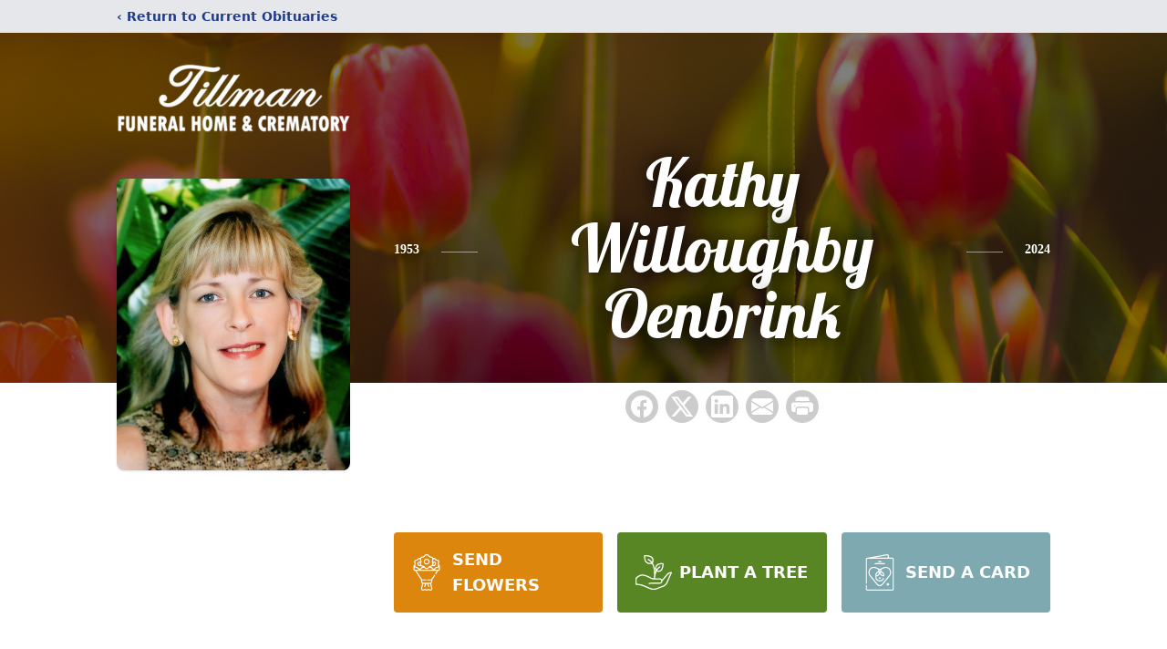

--- FILE ---
content_type: text/html; charset=utf-8
request_url: https://www.google.com/recaptcha/enterprise/anchor?ar=1&k=6LfFzO0kAAAAAG7CwJbc2qAKJJ07KyXk4UulePWz&co=aHR0cHM6Ly93d3cudGlsbG1hbmZ1bmVyYWxob21lLmNvbTo0NDM.&hl=en&type=image&v=PoyoqOPhxBO7pBk68S4YbpHZ&theme=light&size=invisible&badge=bottomright&anchor-ms=20000&execute-ms=30000&cb=14qqfjyip088
body_size: 48677
content:
<!DOCTYPE HTML><html dir="ltr" lang="en"><head><meta http-equiv="Content-Type" content="text/html; charset=UTF-8">
<meta http-equiv="X-UA-Compatible" content="IE=edge">
<title>reCAPTCHA</title>
<style type="text/css">
/* cyrillic-ext */
@font-face {
  font-family: 'Roboto';
  font-style: normal;
  font-weight: 400;
  font-stretch: 100%;
  src: url(//fonts.gstatic.com/s/roboto/v48/KFO7CnqEu92Fr1ME7kSn66aGLdTylUAMa3GUBHMdazTgWw.woff2) format('woff2');
  unicode-range: U+0460-052F, U+1C80-1C8A, U+20B4, U+2DE0-2DFF, U+A640-A69F, U+FE2E-FE2F;
}
/* cyrillic */
@font-face {
  font-family: 'Roboto';
  font-style: normal;
  font-weight: 400;
  font-stretch: 100%;
  src: url(//fonts.gstatic.com/s/roboto/v48/KFO7CnqEu92Fr1ME7kSn66aGLdTylUAMa3iUBHMdazTgWw.woff2) format('woff2');
  unicode-range: U+0301, U+0400-045F, U+0490-0491, U+04B0-04B1, U+2116;
}
/* greek-ext */
@font-face {
  font-family: 'Roboto';
  font-style: normal;
  font-weight: 400;
  font-stretch: 100%;
  src: url(//fonts.gstatic.com/s/roboto/v48/KFO7CnqEu92Fr1ME7kSn66aGLdTylUAMa3CUBHMdazTgWw.woff2) format('woff2');
  unicode-range: U+1F00-1FFF;
}
/* greek */
@font-face {
  font-family: 'Roboto';
  font-style: normal;
  font-weight: 400;
  font-stretch: 100%;
  src: url(//fonts.gstatic.com/s/roboto/v48/KFO7CnqEu92Fr1ME7kSn66aGLdTylUAMa3-UBHMdazTgWw.woff2) format('woff2');
  unicode-range: U+0370-0377, U+037A-037F, U+0384-038A, U+038C, U+038E-03A1, U+03A3-03FF;
}
/* math */
@font-face {
  font-family: 'Roboto';
  font-style: normal;
  font-weight: 400;
  font-stretch: 100%;
  src: url(//fonts.gstatic.com/s/roboto/v48/KFO7CnqEu92Fr1ME7kSn66aGLdTylUAMawCUBHMdazTgWw.woff2) format('woff2');
  unicode-range: U+0302-0303, U+0305, U+0307-0308, U+0310, U+0312, U+0315, U+031A, U+0326-0327, U+032C, U+032F-0330, U+0332-0333, U+0338, U+033A, U+0346, U+034D, U+0391-03A1, U+03A3-03A9, U+03B1-03C9, U+03D1, U+03D5-03D6, U+03F0-03F1, U+03F4-03F5, U+2016-2017, U+2034-2038, U+203C, U+2040, U+2043, U+2047, U+2050, U+2057, U+205F, U+2070-2071, U+2074-208E, U+2090-209C, U+20D0-20DC, U+20E1, U+20E5-20EF, U+2100-2112, U+2114-2115, U+2117-2121, U+2123-214F, U+2190, U+2192, U+2194-21AE, U+21B0-21E5, U+21F1-21F2, U+21F4-2211, U+2213-2214, U+2216-22FF, U+2308-230B, U+2310, U+2319, U+231C-2321, U+2336-237A, U+237C, U+2395, U+239B-23B7, U+23D0, U+23DC-23E1, U+2474-2475, U+25AF, U+25B3, U+25B7, U+25BD, U+25C1, U+25CA, U+25CC, U+25FB, U+266D-266F, U+27C0-27FF, U+2900-2AFF, U+2B0E-2B11, U+2B30-2B4C, U+2BFE, U+3030, U+FF5B, U+FF5D, U+1D400-1D7FF, U+1EE00-1EEFF;
}
/* symbols */
@font-face {
  font-family: 'Roboto';
  font-style: normal;
  font-weight: 400;
  font-stretch: 100%;
  src: url(//fonts.gstatic.com/s/roboto/v48/KFO7CnqEu92Fr1ME7kSn66aGLdTylUAMaxKUBHMdazTgWw.woff2) format('woff2');
  unicode-range: U+0001-000C, U+000E-001F, U+007F-009F, U+20DD-20E0, U+20E2-20E4, U+2150-218F, U+2190, U+2192, U+2194-2199, U+21AF, U+21E6-21F0, U+21F3, U+2218-2219, U+2299, U+22C4-22C6, U+2300-243F, U+2440-244A, U+2460-24FF, U+25A0-27BF, U+2800-28FF, U+2921-2922, U+2981, U+29BF, U+29EB, U+2B00-2BFF, U+4DC0-4DFF, U+FFF9-FFFB, U+10140-1018E, U+10190-1019C, U+101A0, U+101D0-101FD, U+102E0-102FB, U+10E60-10E7E, U+1D2C0-1D2D3, U+1D2E0-1D37F, U+1F000-1F0FF, U+1F100-1F1AD, U+1F1E6-1F1FF, U+1F30D-1F30F, U+1F315, U+1F31C, U+1F31E, U+1F320-1F32C, U+1F336, U+1F378, U+1F37D, U+1F382, U+1F393-1F39F, U+1F3A7-1F3A8, U+1F3AC-1F3AF, U+1F3C2, U+1F3C4-1F3C6, U+1F3CA-1F3CE, U+1F3D4-1F3E0, U+1F3ED, U+1F3F1-1F3F3, U+1F3F5-1F3F7, U+1F408, U+1F415, U+1F41F, U+1F426, U+1F43F, U+1F441-1F442, U+1F444, U+1F446-1F449, U+1F44C-1F44E, U+1F453, U+1F46A, U+1F47D, U+1F4A3, U+1F4B0, U+1F4B3, U+1F4B9, U+1F4BB, U+1F4BF, U+1F4C8-1F4CB, U+1F4D6, U+1F4DA, U+1F4DF, U+1F4E3-1F4E6, U+1F4EA-1F4ED, U+1F4F7, U+1F4F9-1F4FB, U+1F4FD-1F4FE, U+1F503, U+1F507-1F50B, U+1F50D, U+1F512-1F513, U+1F53E-1F54A, U+1F54F-1F5FA, U+1F610, U+1F650-1F67F, U+1F687, U+1F68D, U+1F691, U+1F694, U+1F698, U+1F6AD, U+1F6B2, U+1F6B9-1F6BA, U+1F6BC, U+1F6C6-1F6CF, U+1F6D3-1F6D7, U+1F6E0-1F6EA, U+1F6F0-1F6F3, U+1F6F7-1F6FC, U+1F700-1F7FF, U+1F800-1F80B, U+1F810-1F847, U+1F850-1F859, U+1F860-1F887, U+1F890-1F8AD, U+1F8B0-1F8BB, U+1F8C0-1F8C1, U+1F900-1F90B, U+1F93B, U+1F946, U+1F984, U+1F996, U+1F9E9, U+1FA00-1FA6F, U+1FA70-1FA7C, U+1FA80-1FA89, U+1FA8F-1FAC6, U+1FACE-1FADC, U+1FADF-1FAE9, U+1FAF0-1FAF8, U+1FB00-1FBFF;
}
/* vietnamese */
@font-face {
  font-family: 'Roboto';
  font-style: normal;
  font-weight: 400;
  font-stretch: 100%;
  src: url(//fonts.gstatic.com/s/roboto/v48/KFO7CnqEu92Fr1ME7kSn66aGLdTylUAMa3OUBHMdazTgWw.woff2) format('woff2');
  unicode-range: U+0102-0103, U+0110-0111, U+0128-0129, U+0168-0169, U+01A0-01A1, U+01AF-01B0, U+0300-0301, U+0303-0304, U+0308-0309, U+0323, U+0329, U+1EA0-1EF9, U+20AB;
}
/* latin-ext */
@font-face {
  font-family: 'Roboto';
  font-style: normal;
  font-weight: 400;
  font-stretch: 100%;
  src: url(//fonts.gstatic.com/s/roboto/v48/KFO7CnqEu92Fr1ME7kSn66aGLdTylUAMa3KUBHMdazTgWw.woff2) format('woff2');
  unicode-range: U+0100-02BA, U+02BD-02C5, U+02C7-02CC, U+02CE-02D7, U+02DD-02FF, U+0304, U+0308, U+0329, U+1D00-1DBF, U+1E00-1E9F, U+1EF2-1EFF, U+2020, U+20A0-20AB, U+20AD-20C0, U+2113, U+2C60-2C7F, U+A720-A7FF;
}
/* latin */
@font-face {
  font-family: 'Roboto';
  font-style: normal;
  font-weight: 400;
  font-stretch: 100%;
  src: url(//fonts.gstatic.com/s/roboto/v48/KFO7CnqEu92Fr1ME7kSn66aGLdTylUAMa3yUBHMdazQ.woff2) format('woff2');
  unicode-range: U+0000-00FF, U+0131, U+0152-0153, U+02BB-02BC, U+02C6, U+02DA, U+02DC, U+0304, U+0308, U+0329, U+2000-206F, U+20AC, U+2122, U+2191, U+2193, U+2212, U+2215, U+FEFF, U+FFFD;
}
/* cyrillic-ext */
@font-face {
  font-family: 'Roboto';
  font-style: normal;
  font-weight: 500;
  font-stretch: 100%;
  src: url(//fonts.gstatic.com/s/roboto/v48/KFO7CnqEu92Fr1ME7kSn66aGLdTylUAMa3GUBHMdazTgWw.woff2) format('woff2');
  unicode-range: U+0460-052F, U+1C80-1C8A, U+20B4, U+2DE0-2DFF, U+A640-A69F, U+FE2E-FE2F;
}
/* cyrillic */
@font-face {
  font-family: 'Roboto';
  font-style: normal;
  font-weight: 500;
  font-stretch: 100%;
  src: url(//fonts.gstatic.com/s/roboto/v48/KFO7CnqEu92Fr1ME7kSn66aGLdTylUAMa3iUBHMdazTgWw.woff2) format('woff2');
  unicode-range: U+0301, U+0400-045F, U+0490-0491, U+04B0-04B1, U+2116;
}
/* greek-ext */
@font-face {
  font-family: 'Roboto';
  font-style: normal;
  font-weight: 500;
  font-stretch: 100%;
  src: url(//fonts.gstatic.com/s/roboto/v48/KFO7CnqEu92Fr1ME7kSn66aGLdTylUAMa3CUBHMdazTgWw.woff2) format('woff2');
  unicode-range: U+1F00-1FFF;
}
/* greek */
@font-face {
  font-family: 'Roboto';
  font-style: normal;
  font-weight: 500;
  font-stretch: 100%;
  src: url(//fonts.gstatic.com/s/roboto/v48/KFO7CnqEu92Fr1ME7kSn66aGLdTylUAMa3-UBHMdazTgWw.woff2) format('woff2');
  unicode-range: U+0370-0377, U+037A-037F, U+0384-038A, U+038C, U+038E-03A1, U+03A3-03FF;
}
/* math */
@font-face {
  font-family: 'Roboto';
  font-style: normal;
  font-weight: 500;
  font-stretch: 100%;
  src: url(//fonts.gstatic.com/s/roboto/v48/KFO7CnqEu92Fr1ME7kSn66aGLdTylUAMawCUBHMdazTgWw.woff2) format('woff2');
  unicode-range: U+0302-0303, U+0305, U+0307-0308, U+0310, U+0312, U+0315, U+031A, U+0326-0327, U+032C, U+032F-0330, U+0332-0333, U+0338, U+033A, U+0346, U+034D, U+0391-03A1, U+03A3-03A9, U+03B1-03C9, U+03D1, U+03D5-03D6, U+03F0-03F1, U+03F4-03F5, U+2016-2017, U+2034-2038, U+203C, U+2040, U+2043, U+2047, U+2050, U+2057, U+205F, U+2070-2071, U+2074-208E, U+2090-209C, U+20D0-20DC, U+20E1, U+20E5-20EF, U+2100-2112, U+2114-2115, U+2117-2121, U+2123-214F, U+2190, U+2192, U+2194-21AE, U+21B0-21E5, U+21F1-21F2, U+21F4-2211, U+2213-2214, U+2216-22FF, U+2308-230B, U+2310, U+2319, U+231C-2321, U+2336-237A, U+237C, U+2395, U+239B-23B7, U+23D0, U+23DC-23E1, U+2474-2475, U+25AF, U+25B3, U+25B7, U+25BD, U+25C1, U+25CA, U+25CC, U+25FB, U+266D-266F, U+27C0-27FF, U+2900-2AFF, U+2B0E-2B11, U+2B30-2B4C, U+2BFE, U+3030, U+FF5B, U+FF5D, U+1D400-1D7FF, U+1EE00-1EEFF;
}
/* symbols */
@font-face {
  font-family: 'Roboto';
  font-style: normal;
  font-weight: 500;
  font-stretch: 100%;
  src: url(//fonts.gstatic.com/s/roboto/v48/KFO7CnqEu92Fr1ME7kSn66aGLdTylUAMaxKUBHMdazTgWw.woff2) format('woff2');
  unicode-range: U+0001-000C, U+000E-001F, U+007F-009F, U+20DD-20E0, U+20E2-20E4, U+2150-218F, U+2190, U+2192, U+2194-2199, U+21AF, U+21E6-21F0, U+21F3, U+2218-2219, U+2299, U+22C4-22C6, U+2300-243F, U+2440-244A, U+2460-24FF, U+25A0-27BF, U+2800-28FF, U+2921-2922, U+2981, U+29BF, U+29EB, U+2B00-2BFF, U+4DC0-4DFF, U+FFF9-FFFB, U+10140-1018E, U+10190-1019C, U+101A0, U+101D0-101FD, U+102E0-102FB, U+10E60-10E7E, U+1D2C0-1D2D3, U+1D2E0-1D37F, U+1F000-1F0FF, U+1F100-1F1AD, U+1F1E6-1F1FF, U+1F30D-1F30F, U+1F315, U+1F31C, U+1F31E, U+1F320-1F32C, U+1F336, U+1F378, U+1F37D, U+1F382, U+1F393-1F39F, U+1F3A7-1F3A8, U+1F3AC-1F3AF, U+1F3C2, U+1F3C4-1F3C6, U+1F3CA-1F3CE, U+1F3D4-1F3E0, U+1F3ED, U+1F3F1-1F3F3, U+1F3F5-1F3F7, U+1F408, U+1F415, U+1F41F, U+1F426, U+1F43F, U+1F441-1F442, U+1F444, U+1F446-1F449, U+1F44C-1F44E, U+1F453, U+1F46A, U+1F47D, U+1F4A3, U+1F4B0, U+1F4B3, U+1F4B9, U+1F4BB, U+1F4BF, U+1F4C8-1F4CB, U+1F4D6, U+1F4DA, U+1F4DF, U+1F4E3-1F4E6, U+1F4EA-1F4ED, U+1F4F7, U+1F4F9-1F4FB, U+1F4FD-1F4FE, U+1F503, U+1F507-1F50B, U+1F50D, U+1F512-1F513, U+1F53E-1F54A, U+1F54F-1F5FA, U+1F610, U+1F650-1F67F, U+1F687, U+1F68D, U+1F691, U+1F694, U+1F698, U+1F6AD, U+1F6B2, U+1F6B9-1F6BA, U+1F6BC, U+1F6C6-1F6CF, U+1F6D3-1F6D7, U+1F6E0-1F6EA, U+1F6F0-1F6F3, U+1F6F7-1F6FC, U+1F700-1F7FF, U+1F800-1F80B, U+1F810-1F847, U+1F850-1F859, U+1F860-1F887, U+1F890-1F8AD, U+1F8B0-1F8BB, U+1F8C0-1F8C1, U+1F900-1F90B, U+1F93B, U+1F946, U+1F984, U+1F996, U+1F9E9, U+1FA00-1FA6F, U+1FA70-1FA7C, U+1FA80-1FA89, U+1FA8F-1FAC6, U+1FACE-1FADC, U+1FADF-1FAE9, U+1FAF0-1FAF8, U+1FB00-1FBFF;
}
/* vietnamese */
@font-face {
  font-family: 'Roboto';
  font-style: normal;
  font-weight: 500;
  font-stretch: 100%;
  src: url(//fonts.gstatic.com/s/roboto/v48/KFO7CnqEu92Fr1ME7kSn66aGLdTylUAMa3OUBHMdazTgWw.woff2) format('woff2');
  unicode-range: U+0102-0103, U+0110-0111, U+0128-0129, U+0168-0169, U+01A0-01A1, U+01AF-01B0, U+0300-0301, U+0303-0304, U+0308-0309, U+0323, U+0329, U+1EA0-1EF9, U+20AB;
}
/* latin-ext */
@font-face {
  font-family: 'Roboto';
  font-style: normal;
  font-weight: 500;
  font-stretch: 100%;
  src: url(//fonts.gstatic.com/s/roboto/v48/KFO7CnqEu92Fr1ME7kSn66aGLdTylUAMa3KUBHMdazTgWw.woff2) format('woff2');
  unicode-range: U+0100-02BA, U+02BD-02C5, U+02C7-02CC, U+02CE-02D7, U+02DD-02FF, U+0304, U+0308, U+0329, U+1D00-1DBF, U+1E00-1E9F, U+1EF2-1EFF, U+2020, U+20A0-20AB, U+20AD-20C0, U+2113, U+2C60-2C7F, U+A720-A7FF;
}
/* latin */
@font-face {
  font-family: 'Roboto';
  font-style: normal;
  font-weight: 500;
  font-stretch: 100%;
  src: url(//fonts.gstatic.com/s/roboto/v48/KFO7CnqEu92Fr1ME7kSn66aGLdTylUAMa3yUBHMdazQ.woff2) format('woff2');
  unicode-range: U+0000-00FF, U+0131, U+0152-0153, U+02BB-02BC, U+02C6, U+02DA, U+02DC, U+0304, U+0308, U+0329, U+2000-206F, U+20AC, U+2122, U+2191, U+2193, U+2212, U+2215, U+FEFF, U+FFFD;
}
/* cyrillic-ext */
@font-face {
  font-family: 'Roboto';
  font-style: normal;
  font-weight: 900;
  font-stretch: 100%;
  src: url(//fonts.gstatic.com/s/roboto/v48/KFO7CnqEu92Fr1ME7kSn66aGLdTylUAMa3GUBHMdazTgWw.woff2) format('woff2');
  unicode-range: U+0460-052F, U+1C80-1C8A, U+20B4, U+2DE0-2DFF, U+A640-A69F, U+FE2E-FE2F;
}
/* cyrillic */
@font-face {
  font-family: 'Roboto';
  font-style: normal;
  font-weight: 900;
  font-stretch: 100%;
  src: url(//fonts.gstatic.com/s/roboto/v48/KFO7CnqEu92Fr1ME7kSn66aGLdTylUAMa3iUBHMdazTgWw.woff2) format('woff2');
  unicode-range: U+0301, U+0400-045F, U+0490-0491, U+04B0-04B1, U+2116;
}
/* greek-ext */
@font-face {
  font-family: 'Roboto';
  font-style: normal;
  font-weight: 900;
  font-stretch: 100%;
  src: url(//fonts.gstatic.com/s/roboto/v48/KFO7CnqEu92Fr1ME7kSn66aGLdTylUAMa3CUBHMdazTgWw.woff2) format('woff2');
  unicode-range: U+1F00-1FFF;
}
/* greek */
@font-face {
  font-family: 'Roboto';
  font-style: normal;
  font-weight: 900;
  font-stretch: 100%;
  src: url(//fonts.gstatic.com/s/roboto/v48/KFO7CnqEu92Fr1ME7kSn66aGLdTylUAMa3-UBHMdazTgWw.woff2) format('woff2');
  unicode-range: U+0370-0377, U+037A-037F, U+0384-038A, U+038C, U+038E-03A1, U+03A3-03FF;
}
/* math */
@font-face {
  font-family: 'Roboto';
  font-style: normal;
  font-weight: 900;
  font-stretch: 100%;
  src: url(//fonts.gstatic.com/s/roboto/v48/KFO7CnqEu92Fr1ME7kSn66aGLdTylUAMawCUBHMdazTgWw.woff2) format('woff2');
  unicode-range: U+0302-0303, U+0305, U+0307-0308, U+0310, U+0312, U+0315, U+031A, U+0326-0327, U+032C, U+032F-0330, U+0332-0333, U+0338, U+033A, U+0346, U+034D, U+0391-03A1, U+03A3-03A9, U+03B1-03C9, U+03D1, U+03D5-03D6, U+03F0-03F1, U+03F4-03F5, U+2016-2017, U+2034-2038, U+203C, U+2040, U+2043, U+2047, U+2050, U+2057, U+205F, U+2070-2071, U+2074-208E, U+2090-209C, U+20D0-20DC, U+20E1, U+20E5-20EF, U+2100-2112, U+2114-2115, U+2117-2121, U+2123-214F, U+2190, U+2192, U+2194-21AE, U+21B0-21E5, U+21F1-21F2, U+21F4-2211, U+2213-2214, U+2216-22FF, U+2308-230B, U+2310, U+2319, U+231C-2321, U+2336-237A, U+237C, U+2395, U+239B-23B7, U+23D0, U+23DC-23E1, U+2474-2475, U+25AF, U+25B3, U+25B7, U+25BD, U+25C1, U+25CA, U+25CC, U+25FB, U+266D-266F, U+27C0-27FF, U+2900-2AFF, U+2B0E-2B11, U+2B30-2B4C, U+2BFE, U+3030, U+FF5B, U+FF5D, U+1D400-1D7FF, U+1EE00-1EEFF;
}
/* symbols */
@font-face {
  font-family: 'Roboto';
  font-style: normal;
  font-weight: 900;
  font-stretch: 100%;
  src: url(//fonts.gstatic.com/s/roboto/v48/KFO7CnqEu92Fr1ME7kSn66aGLdTylUAMaxKUBHMdazTgWw.woff2) format('woff2');
  unicode-range: U+0001-000C, U+000E-001F, U+007F-009F, U+20DD-20E0, U+20E2-20E4, U+2150-218F, U+2190, U+2192, U+2194-2199, U+21AF, U+21E6-21F0, U+21F3, U+2218-2219, U+2299, U+22C4-22C6, U+2300-243F, U+2440-244A, U+2460-24FF, U+25A0-27BF, U+2800-28FF, U+2921-2922, U+2981, U+29BF, U+29EB, U+2B00-2BFF, U+4DC0-4DFF, U+FFF9-FFFB, U+10140-1018E, U+10190-1019C, U+101A0, U+101D0-101FD, U+102E0-102FB, U+10E60-10E7E, U+1D2C0-1D2D3, U+1D2E0-1D37F, U+1F000-1F0FF, U+1F100-1F1AD, U+1F1E6-1F1FF, U+1F30D-1F30F, U+1F315, U+1F31C, U+1F31E, U+1F320-1F32C, U+1F336, U+1F378, U+1F37D, U+1F382, U+1F393-1F39F, U+1F3A7-1F3A8, U+1F3AC-1F3AF, U+1F3C2, U+1F3C4-1F3C6, U+1F3CA-1F3CE, U+1F3D4-1F3E0, U+1F3ED, U+1F3F1-1F3F3, U+1F3F5-1F3F7, U+1F408, U+1F415, U+1F41F, U+1F426, U+1F43F, U+1F441-1F442, U+1F444, U+1F446-1F449, U+1F44C-1F44E, U+1F453, U+1F46A, U+1F47D, U+1F4A3, U+1F4B0, U+1F4B3, U+1F4B9, U+1F4BB, U+1F4BF, U+1F4C8-1F4CB, U+1F4D6, U+1F4DA, U+1F4DF, U+1F4E3-1F4E6, U+1F4EA-1F4ED, U+1F4F7, U+1F4F9-1F4FB, U+1F4FD-1F4FE, U+1F503, U+1F507-1F50B, U+1F50D, U+1F512-1F513, U+1F53E-1F54A, U+1F54F-1F5FA, U+1F610, U+1F650-1F67F, U+1F687, U+1F68D, U+1F691, U+1F694, U+1F698, U+1F6AD, U+1F6B2, U+1F6B9-1F6BA, U+1F6BC, U+1F6C6-1F6CF, U+1F6D3-1F6D7, U+1F6E0-1F6EA, U+1F6F0-1F6F3, U+1F6F7-1F6FC, U+1F700-1F7FF, U+1F800-1F80B, U+1F810-1F847, U+1F850-1F859, U+1F860-1F887, U+1F890-1F8AD, U+1F8B0-1F8BB, U+1F8C0-1F8C1, U+1F900-1F90B, U+1F93B, U+1F946, U+1F984, U+1F996, U+1F9E9, U+1FA00-1FA6F, U+1FA70-1FA7C, U+1FA80-1FA89, U+1FA8F-1FAC6, U+1FACE-1FADC, U+1FADF-1FAE9, U+1FAF0-1FAF8, U+1FB00-1FBFF;
}
/* vietnamese */
@font-face {
  font-family: 'Roboto';
  font-style: normal;
  font-weight: 900;
  font-stretch: 100%;
  src: url(//fonts.gstatic.com/s/roboto/v48/KFO7CnqEu92Fr1ME7kSn66aGLdTylUAMa3OUBHMdazTgWw.woff2) format('woff2');
  unicode-range: U+0102-0103, U+0110-0111, U+0128-0129, U+0168-0169, U+01A0-01A1, U+01AF-01B0, U+0300-0301, U+0303-0304, U+0308-0309, U+0323, U+0329, U+1EA0-1EF9, U+20AB;
}
/* latin-ext */
@font-face {
  font-family: 'Roboto';
  font-style: normal;
  font-weight: 900;
  font-stretch: 100%;
  src: url(//fonts.gstatic.com/s/roboto/v48/KFO7CnqEu92Fr1ME7kSn66aGLdTylUAMa3KUBHMdazTgWw.woff2) format('woff2');
  unicode-range: U+0100-02BA, U+02BD-02C5, U+02C7-02CC, U+02CE-02D7, U+02DD-02FF, U+0304, U+0308, U+0329, U+1D00-1DBF, U+1E00-1E9F, U+1EF2-1EFF, U+2020, U+20A0-20AB, U+20AD-20C0, U+2113, U+2C60-2C7F, U+A720-A7FF;
}
/* latin */
@font-face {
  font-family: 'Roboto';
  font-style: normal;
  font-weight: 900;
  font-stretch: 100%;
  src: url(//fonts.gstatic.com/s/roboto/v48/KFO7CnqEu92Fr1ME7kSn66aGLdTylUAMa3yUBHMdazQ.woff2) format('woff2');
  unicode-range: U+0000-00FF, U+0131, U+0152-0153, U+02BB-02BC, U+02C6, U+02DA, U+02DC, U+0304, U+0308, U+0329, U+2000-206F, U+20AC, U+2122, U+2191, U+2193, U+2212, U+2215, U+FEFF, U+FFFD;
}

</style>
<link rel="stylesheet" type="text/css" href="https://www.gstatic.com/recaptcha/releases/PoyoqOPhxBO7pBk68S4YbpHZ/styles__ltr.css">
<script nonce="6w0WbqHkbYg3XcWASVFlvQ" type="text/javascript">window['__recaptcha_api'] = 'https://www.google.com/recaptcha/enterprise/';</script>
<script type="text/javascript" src="https://www.gstatic.com/recaptcha/releases/PoyoqOPhxBO7pBk68S4YbpHZ/recaptcha__en.js" nonce="6w0WbqHkbYg3XcWASVFlvQ">
      
    </script></head>
<body><div id="rc-anchor-alert" class="rc-anchor-alert"></div>
<input type="hidden" id="recaptcha-token" value="[base64]">
<script type="text/javascript" nonce="6w0WbqHkbYg3XcWASVFlvQ">
      recaptcha.anchor.Main.init("[\x22ainput\x22,[\x22bgdata\x22,\x22\x22,\[base64]/[base64]/[base64]/[base64]/[base64]/[base64]/[base64]/[base64]/[base64]/[base64]\\u003d\x22,\[base64]\\u003d\x22,\[base64]/[base64]/CrXzDm8KAJXjChMK+wqE5wrLCkx/DjTs/[base64]/CcKdEQwyHcKdBlbCthbDkcOfcC8cXMKZAg82wpV7VD7DsnkoHEjCo8OCw7EMYXPCo17DlhDCvhkPw59jw6/DrMK0w5bCn8KHw4XDk3HCisKbBWvCicOVLMKSwo88S8OOXsOEw70aw5o7AzLDojHDp3wNVsKLKkjCvzjDoCsgayJYw5svw7BSwpM9w7XDiHrDlcKQw7oVOMKLFU3Cvjk/wpfCn8Oxdl15V8KnIcOISkTDpcKLDzYyw7UaDsK7WcKcDGIwHMOPw7PDoGEgwp0XwqzCkHfCkxXCliApZXTClsKSwr7Cs8OKTUTCmsO/dg83OFEew4/Cl8KCa8KyZD7CscO7RDREWSwiw6YSQcKJwp/ChcO/[base64]/[base64]/Cq8KBIBzCqcKQwqXCiHbDkibCgsOiwqt/w4vCnMOeKGHDvBTCv1DDk8OfwpvDvy/[base64]/DpmZKw7oWwoLDs0tEAFjDvFXCmMK5w7dpw5V7PcKfw67DoVHDlMO/[base64]/wpsmwqjDtMK1YcO8bcOTw6nCpsKlIm46wpHCksK2BcK3NMKBw6jCp8Osw7xDcXYwbsO6ewVQPgc0w6nCk8OoKxQ2FWRBccO+wpROw7A/w4Aowo58wrDCjUxpE8Oxw5leQ8OjwrLCmxUtwpjClH7Ci8KWNGbCmMO3Yw4yw5Zcw4J6w4ZkWMKgf8O4eXrCrsOjIcOOXjQoecOowqouw69bKsOpPXoyw4TDj2IqAcKFAlDChGbDnMOew5LCtSFrWsK3J8KmDgfDj8OgGQbCmcKYSmLCp8OOGiPDs8KRIx7CrAfDkg/Cpg/DsFvDhxcUwpDCjsOMYMK5wqYdwolswpnCo8OTBHVIchtXwoDDusKlw5YdwqrCmGHCnT0oA1jCn8KSXwbDm8ONJ0HDk8K1SVHDgjTCpMKVE3jDh1rDosK9wqUtUMOOIwx/w4Nww4jChcKpw7Q1WQ4awqLDkMKiCMKWwo/Dm8OMwrhhw6kdGyJrGi7DgcKiekbDgMKHwojCgH/[base64]/CqcK4w6Ykw5DCsMKtw5MvC8OKwobDo2IqfsKgb8OVRSdMw5l2EWLDgMOjTcOMw7s7V8KcBmrDgUjCrcKIwqTCt8KFwpF4DMKsccKlwq7DksKyw5Njw5HDhCbCtMKEwoMOTGFvGw9ZwqvCusOaN8OEBsOyGRzCun/CjcKqw7tWw4kKI8KvcDNqwrrCr8KzUV58WxvCjMKbGHHDol5sTMKjB8OcIlgGwpzDtMKcwpXDuAdfUcOYw7LDncKhwqUJwo9sw6Fow6LDhsOCXsK/CcORw5xLwos6LsOsdUYFwovCvT0FwqPCs2kZw6zDk2rDhQohw7jDv8Ouw55EOS/CpMOLwqACMcOkVcK/w5UiGsOHFGooczfDgcKoU8OTGMOmaFFRScK8FcOeH2JeHhXDrcO0w6JoecO9YAlLTk4lwr/[base64]/ClsOJw4bClVXDnsO5wpLCtcObSRMLw47CncKWwrjDo0xVw6B9XsKJw7hzH8OUwokvw6JYXE5dfEbDtRNZe3pfw6J6wrrCosKvworChVFPwohEwpMTJQ9zwqfDusOMc8OUccKzX8KuUXI2wpV2wpTDsHPDlXfCr0tjesOdwq0qOcOhwoEpwqjDk2jCu3o5wr/DgcKpw5PCgsOMLcOiwo3DkcKdwqlzfMKFLDluw5bCusOLwrPCh0gIGgoiHMKuekHCg8KXHB3DuMKcw5TDlMK6w6jCrMOzScOdw6TDkMOAd8K4RsKqw5AVNlPDvFBxScO7w7jCk8KIccO8d8OCw7swEEvCjzzDvBUfAhV7ZzxSPFxXwp4aw7gqwq7CisK+N8K/[base64]/CucO6wqDDgU52w5LCq3bCmxLCp8ODeSLDjGh5w6HCnwMdw4DDp8KKw5PDmDPCg8ONw6dbw57Dr0zCvsO/Az8hw73DrB7DuMK0WcKGeMOnETPCtxVFKMKXaMOJKBPCmsOuw7BoPFDDm2gFTcKRw4HDhMK5L8OafcOILsKtw7fCh2/DuVbDn8KEbsKrwqYnwofCmzJ2bArDgwzCphR/XEx5wo7DoHTCmsOIFyTCgMKdaMK0UsKCUzjCu8KOwqPCqsKzUjfDl3vDqjIEw6DCksKOw5LCqcKJwqFzYBnCvcKkwq8iHMOkw5rDp1HDjsOnwpDDj2d8Z8O8wol5LcKNwovCllRVCl3Dm2Mhw5/DvMKJw40neBnCiRNWwqfCoEsrDWzDlTZhbsOGwodlUsKEQw0uwojCsMKjwqDDhcK9w7TDs1HDpsOOwq3Dj3XDkMO5wrDCucK6w7YEJx/DgMKSw5HDhsOfLj8ZCUjDv8OGw4heW8O5YsOGw5pgVcKHw71OwrbCq8Kkw5HDrMK6wrnCsmLCiQ3DsUbDjsOWb8KMKsOGZ8Oxwq/DscOiAl/[base64]/[base64]/[base64]/[base64]/KMO/woLCqxojwqUiJ2fDkijCuVIGGsO/MzLDuRXDrUPDt8KPcsKWcWnDscOkWTkEUsKmdlLChMKYRsKgT8OIwrdKSivDksOHKsOcCsO8w67DrMKkwqDDmFXCp10AI8OFWUbDosKKwqEkwpXCqcOawoXDoBcdw6wewqXCtGrDjyNJOy9EU8O+w7rDlcObKcKoasOqYMORb3IBeEdaDcKFw7hjGT3DuMO/wqnCuXx5w4TCjVRuBMO/RQrDucKdw4HCusOMVhtFN8Kyc2fCnR0twobCscKNLsOKw6jDlVjCvDjDozTDsC7Cg8KhwqDCpMO/wp8mwo7CmRTDrMOiIARUw5ABwo/DusOxwqLCncO8wrJnwpfCr8KAKk/CpUDClE5dAsOzQMOcBGN9bT7DlUYKw4QywqzDh2UPwoEow6RlHU3Dv8KCwpzCncOse8O+QcOuTwLDpmrDgBTChcOUeyfClsK6IGwMwpvCkTfCpsKvwp7DkTTCgyM7wpxvRMOZd0w0woQKEz/CmcOlw49Nw5F1Uj7DqERIw44pwr7DhFDDuMKOw7pbMlrDg3zCosKoDsKZwqdTw6sGZMOmw6PCpw3DgD7DtMKMO8KeSm3DgxIpIcOiGA8cw7bCv8O+TgbDjsKfw5haQizCscK1wqTDhsO+w49JH1fDjA7Ch8KwHGFADMKCDsKZw4TDrMKcAlY/wqkXw5TDgsOvfcKyesKNwq48EivDvGAzT8Ojw5dIw4nCqcO3QMKWwp/Dq2ZjW3nDn8Ktw4nCnwXDt8OHPsOIN8ORbB3DiMOVw53DmcOowoDCs8KCcS7Csiluwp93SMKVacK5QS/CoHc9a0YiworCu3ExbhhfXsKvPsKDwqdnwoNtZsKnLRPDkADDhMK6UmvDsi9nFcKrwr/CqWrDmcO/w6JbdjbCpMOCwqTDuHkow5jCrQPDlsOuw5fDqy3CgX7CgcKhw7NvXMKQGsOrwr1DS0rDgmwOYcKvwoQpwrrClH3DmVvCvMOaw4bDsxfCmsKLwprCsMKWSnlXAMKcwpXCqMK3EGPDmH/CtsKUWiTCjMK/WsK7wojDpHnCl8OWw77CoDRSw68tw53CtsOGwp3CqjpVXzjDuFrDq8O4PMKuYykYI1c/csKtw5RlwpnCpCI8w6t4w4dVaXImw7wuIVjChSbCgENlwrdPw5bCnsKJQ8OhJRoSwpnCmcOqFV9xw70PwqtRaRHCrMO+w6U+HMKlwo/Dt2JFDsOLwq/CpkxSwrl1MsOBX3PCoXzCh8KQw4J2w5nCl8KJwqDClMKXdEjDrsKew6gZMMOBw4bDl2Yywo4XMAUPwrxEw6vDoMOydwcUw6NCw5jDicKSMMK6w7JRwpAqH8K5wowYwrfDtENCOBBHwrcZw7/[base64]/CrhVmwo/DisK9RDnDlCMbEsOawqHCq0/[base64]/CiTo9TmtIAg7Cm3Rdw4XDmn7CtB7DvMK8wo7DpGUcwr0Td8O9w6DCoMKvwqvDnRgQw694wozDncKmEjMcwqzDi8KpwojCtwTDkcODfjEjwqd1FVI3w5fDpktAw5Fkw40ieMKWaVYXw6ZNIcOaw60ZNMK5wp/DoMOBwqcww5DCg8OjRcKdw6zDl8OnEcO1TsK8w7QVwpvDhxgPPwrCikIJREfDnMOAwo/Ch8OYw53Dh8KewpzCvW09w7/[base64]/wo/Dv3vCncKZwpfCq2M6w65CwqXCtzjCtcKhwr1/S8O4wpvDnsOdbQ3Cpzlaw7DCkDBfecOqw4sWAmXDosKZVELClsO4EsKxO8OPBsKKHCnCusOtwqDDjMK/w5jCgXYdw4tmw5Zsw4UUS8OwwqIpJDvCu8OaYlDCrx0nIVg/VDnDncKww4PCgMOWwp7CgnTDtz5NMS/[base64]/Dsy8iw4fDl8KKfsKAwp7DhcKRwq7Ds8O2wrjDosKLwo7Cpy3DuFHCnsKpwodEWsOxwrkrN3DDjAkaHRjDusOHYsOKS8OIw4/DqDJHc8KMJHPDr8Ked8OWwoxVwqhSwqxjPsKLwop/ScOAFBtmwqtPw5XDpD7DiGM0cnHCmWPDoTh7w5YOw6PCq0QJw6nDv8Krw75/DQTCvWPDh8OIcHLDusK1w7dOasKfw4XDizYwwq4awrXDl8KWw7VfwpcWO0/Ck2x/wpN/wq/DtMKFBGHDmkgbIGXClMOuwpkfw6bCnBzDv8O6w7DCgsObEV0swqVzw5UkOcOCY8K+w5LCgsK7wqDCvMO8wqIabGDCkWVGDERYw6tUPcKdwr97wp9Tw4HDnMKBbsObKBXChV3DqkrDv8O/QW9Nw5vCrsOQRBvDrVkFw6vCi8Knw7/CtGYQwqEhC2/CosK7wrF2wolJwq4IwoTCuDPDgcO1dhfDn24XJx7DkcOdw5vCrcK0S1NQw7TDrMKiwr1Fw4M/w45bHBPDoUXDlMKgwrnDlMKCw5wyw7jCkWfDvRdZw5XCmcKFE29tw5taw4bCuHtPWMOnV8OrfcKST8OiwpXDsXjCrcOLw5/DqHMwK8K7KMOZJ23DmC0vZsKeesKWwpfDrXgtdiHClMKzwoPClsOxwqRNAiTClVbDnEc3YlBlwp9+IMOfw5PDtcKnwq7ClMOiw6HClMKKaMKgwrdNccKoZkZDenHCoMONwocbwocHwpwwYMOywpfDng9bwpMVZXtcwoZkwpF1KsKKRsO7w4XCq8Ojw71Yw5rCmMOCwq/DvsOBSmrDlyvDgzo8WA16NWfCusO6RcKBcMKqM8OiPcOFO8O1N8Odw6jDmQ0FFsKAdjwHw6vCuxLCjMOowqrCshTDjS4Nw4cSwrfCvHgkwp/Cg8K4wqzDnmrDl3TDux7Cuk09w7XDgxchbsO0BBHDoMO3X8OYw7nCjBwud8KaIGjDvGzDpSkYw483w6zCiiXDn3XDnFTCmEpSTMOyMcKzIMOjBiLDj8Oxwq91w6TDkMKNwr/CjcKtwqXDhsOkw6vCo8K1w7pOMlRvFXvDv8KtSW16wrwuw6tywp3CgjHCg8OjI3vCtDzCm3XCvmFjdAnCiw5dWG8Aw58Hw5cnZw/Dg8Ozw7rDmsOoEDdYw4haHMKAw7cRw514aMK7wpzCqh04w6Vrwo/DuiRHw4Fxwq/DjT/[base64]/CszzCkMOVScKzw4kpwohlwps/wprCqRXCmRtWaxt2aiPChxrDnELDujNiNMKUwqNqw6TDkm/CqsKXwrzDiMOqY1bCusKmwrwnwonChMKjwqsuZsKUQsO+wp3Cv8O0wrFaw5UZPsKDwqDCg8KCO8Kbw65vPcK+wpVrQDjDtCnDiMOJd8OUUcOxwrHDsjgnW8K2e8O2wroxw6BkwrZ/[base64]/CqibCn8Kzw7szw70YwpgEJcO9wqECw7glwqPDsjpBYcKNw50Cw4sIwqbCs2gcPyHChsOpVzI3w6rChcO+wr7CvmDDgMKlMmMjPmwtwqIqwqXDpBTCmUBjwrxkYXzCnsKaSMOrc8O4wp/DqMKMwpjDggLDgXkcw7jDmMKPwoBYfcK+bEnCtsOIdF3DuTlgw598wocCFybCgHFEw4TCvsOqwqA7w50/[base64]/[base64]/CjMOSU8OuBDLDj8KNZ8O2w7N0wp/[base64]/[base64]/eMOKwqAMwoMeU8KEw44fYhdkHMKfLsKNw7XCscOpM8OCY2HDnFZlMws3c1Zfwo7CqcOAMcKNFsO0w5/Diw/Cs23CjCZBwrhJw4rDomYnZA4/[base64]/w7XDrcKqwqnCmMKWKHvCiUAdwpFqw53CncKoUxXCrQlXwq81w6bDu8OGw7DCg0FkwoHCiwYLwphcMQDDgMKBw6vCq8O+LiUUXlBQw7XCmsOiIwfCoTxdw7HDun1DwqrCqcOJZ1DCniDCrH/[base64]/w7pjw4rDvwlnw5g8W04iUcK+wqYvN8KMZlZHwr3DscKawq0MwrAqw40sX8Ojw5nCl8OcHsOweD5ZwpjCvcOVw7PDgV7DjD7Do8OZV8OdN25bw4fCh8KSwqshGmcpwq/DpVLDtMOkfsKJwpxjWDrDrzrCjEJDwrZNGAlEw6VVw4PDhMKaGE/CllrCusKdYxjCnn3CvsOKwptCwqLDrcOCEGTDm2s2OyTDqMO/wpTDocORwr4HV8OnVsKUwopjJhxrYsOTwoQYwoVIC3JnJh4/VcOAw78gLQEgXFTCjMOGJsK/wo3DvmvCvcKdaAPDrhvCikwEQMK0wrhQw6/CrcKiw58rw6hIwrdtUXViCF8JbwrCqMKgecKKfS0jUsO9wq0jHMKtwoRjccKyKgpzwqYSI8O8wo/Cm8ORQyh4wpVWw7LCgBbDt8KXw4x4Hw/Cu8Kzw5zCsCxvPMKqwp3DjFfDg8Klw78cw6JrfkjDv8Kzw7/[base64]/ClhMRf8Orw6IfwofCjhLCv8ObFcK7MsKSLQHDsQHCgMO1w7DCnj43bMKPw6nCicKlNy7DlMK4woobwqDChcOsHsKWwrvCmMKhwobCisO1w7LCjcO/WcKLw7nDjW5GBBfDpsOjw6DDqMOxKR0kFcKHR1hfwpU9w7nDmsO0wqfCtX3CiWchw6MkBsK6JcOGXsKkw50iw4zCojwWwrwfw6jCpsK/wrkrw7Jmw7XDvcKpaWsrwo5qb8KwesKtJ8OdYDnCjgQ9TcKkwqDCuMOiwrUSwpItwpZcwqZWwpAhZnHDqAAHTD/Cm8Kjw64uHcOPwr8Ow43CpyvCpwl5w6fCrMOEwpN7w40EAsOLwohHJVZRCcKDDQrCtzLDpsOyw41swqc3wq3Cnw/DoTcEahMXTMOAwr7CncOCwqgeSElQw4YeKQ3Dm1YpdX46w4ZCw4t/A8KpI8KMFkLCqMKmR8OgLsKTWFTDqV0yMzUpwpELwrUTHXI7fX85w7rCksO5OsOLw5fDosO+XMKJwoTCuRwASMKiwpUswo1DdVfDvWfCjMKXwoTDnsOxwpXDuW8Pw57DpW4qw5UZbThwRMKQXcKyFsORwoTCqsKtwrfCrsKxIUtqw7tICcOhwrDCunckcMOYW8O/AsO3wqrCksKuw5XDmHooY8OpNcK5YDsCwr3CocOLdsK+TMKIS1Mww5bCtAYJLikLwpbCkk/DoMOqw4TChkDDp8OqegvCqMK5T8OgwqfDpgtTUcKNcMOHdMKUScO9w7TCuwzCocKwOCYGw75NLcO2OUsdPMKTJcOVw5DDh8KJwpLCrsOENsODRk1FwrvCvMKrw50/wpHDpXLDkcO8w4DCiArCtVDDgQ8Pw53DoBBHw5fChDrDoEJGwoLDu2/Dh8O2VWbCgMO6w7RFe8KxClY0A8K+w6Vjw4/DpMKSw7/CjR0rcMO5wpLDp8Kdwrh3wph/W8K5UWPDunDDsMOYwpLCosKYw5NHwrbDji7Cux/CpMKLw7JFWkVodEXCiF7CminCqMK4w4bDucOIG8OGRMOjwowEXsKtw5dOwpV6wp5IwpR0eMOmw4jDkGLCksKtbDQpG8KXwqDDggFrwp5wa8KFM8OpXw7DgiZqChDCvHBBwpJGcMKwD8ORw4fDt3XDhiPDu8KjUsOUwq/[base64]/G8Onw5pUK8OCw6YBwrrCncOcC8KRw5Uqw4gxZcKcXkjCrMOswqVIw5LCuMKWw5XDg8OpPSrDmsKFHRDCuHbCj3bCjMKFw5s3ecOJdF5PJyddJEMRw5zCumskwrzDqW7DocONw5w+w67CpC0iPxjCu1orMxDDjj4KwokkGxXCqMOYwrLCtTFlwrBkw7zChcKPwoPCrk/Cq8O2wr5Fwp7DvMO/[base64]/[base64]/ClHDDo3jDulDDkWXDomvDu8Kfw4oAc8KuIWLCshPDosORQ8KID2XDk0XDvXPDnxHDncK9HQI2wpRbw7/CvsK/w6rDmD7CocK/w6/CpcOGVRHCvxTDkcOlD8K6UcOwBcO0esKWwrHDv8OTwokYehzCnH7DvsOETMKCwoPCucOSH3h9UcO4wrpcWCs/wqhvLhHCgMOBH8KfwpwlasKtw4x1w5LDtMK2wrjDlcKCwqbDrsKicm7CnSYJwojDhDTCt1vCvsOhD8KVw65jKMOyw4FpQ8O8w4lzZ0gNw5cUwr7CjMKjwrfDjMObWAt+e8OHwpnCl2nCvcOZXcKWwpDDr8OAw77CtRDDnsOMwpRhDcOcAEIjZMO/CnXDskcefcOdNsK/wp55JsOcwqnClRkLKHNYw6YNwpfCjsO1wr/Cg8OgaxBIScK9w7EWwp3ClHc+csOHwrzCi8O7OR9QEMOgw6p5woDCtsK9DkTCqWDCvsK+wqtSw5DDnsODfMK8OifDnsOuClDCl8KLwpnCg8KhwoxCw6PDgcKMYMK9asKiMl/CnMOOKcKDwpwSJQlmw5/[base64]/[base64]/DlcKowpjDsV9IwoQ5w4U2w51UUCTDuSM/C8KMwqjCmz7DtRc+Fw3DuMKkD8Kfw47CnlPCkEZrw6Qxw7nCjhPDsg/[base64]/wqPDucK6w4jCnG3DtsK9wp4Cw6c9VDw8w70mJmwZdsKxwoTChwjCpsOtX8Oswo5Xw7fDugR/[base64]/DrSbCtX/DukAGwqXDhcONQsO1w7fDn8OwwrTDvEouwoTCsXPDsnPCsiFHwocQw4jDmsKAwqrDpcODP8K7w7rChsK6w6HCvl4lcCnCg8KpcsOnwrliUkhvw59NKXLDn8OKw5TDmsOTc3jDhSTDkEDCt8O+wrwoYC7DkMOpw7FZw5PDoWsKCsKDw4U6IR/[base64]/[base64]/[base64]/CqMOvw4dzw7vCt0dCJMK+f8KWwptxAVrCrRcHw50vFMOBwoh7IlHDlsO/wpcPXVAKw6jCuWwXLlopwrV/SsKvfsKPaXh7G8O5GRPCn3XCj2J3GiBnfcO0w5DCk1pAw4YuX3EGwqMhbGDCow3CqsO4a1xpb8OPGsKdwoA8wqrCm8KtXnUjw6jCg1V8wq0IJsOHVA4+LCYERcKzw6fDvMKkwrTClMO0wpRowrhyFz7DusK8NhfCnWAcwrR9UMOewq/[base64]/w7lUbSDDixV8B2J6woDCpcKew7RNbMKhMWlkfh82Q8OKVC8QPMKrC8KyIiQFHsKLw43CqsOCwoXCnMOWVhXDrcO5wrvCmDU4w5FYwp/ClBHDmifDrsO0w4PCtngOXm5IwrhUIwrDu1HCmmVCP1RhNsKzL8K+w5LCuz4gEwDDhsKhw6zDigDDgsK1w7rDlBRkw4BqesOoLlwMZMOfLcOlw4vCqVLCi1omdHLChcKYMl11bwJ8w4nDjsOvEMOuw4Bbw7EDFC5ibsKiG8Oyw47DhsOaNcKLwqhJwrXDtQbCvsO/w43DsVAew6obw77Ds8KfK3c+AsODJ8KCL8ORwolaw5kEARzDs0sNUcKtwrkRwpDCtyvCpDzDvBnCvsKLwqTCkMOiVzQ5a8KTw5/DksOsw5/CicOBAkXCoH3DscOxVMKDw75vwo7CrsOdwpxww5JWPREFw7LCjsO+A8OSw49kwo/Dl2XCqz3Co8O7w4HDpcONJMKHwr0ww6nDq8O+wohow4XDpjPDqU/Dh0QtwofCsUHCsz5hdsKsX8O6w55LwonDmcOgVsKFBkVra8Ovw73DvcOmw5DDssKsw5/Ci8OxIsKdSibClRTDisO9wqrCgMO7w43CqcKtJsOWw7gEY09uLUXDiMO5MMOPwqtqw44Kw7rCg8K9w6kPw7nDnMKaVsKZw6dvw6hiGsO+VT7ClH/CgFpGw6TCu8KKSCXCjEgUAHPCl8K6Z8OOwot0w4rDpsOvBjpNL8OpNFBEZMOJeVvDughDw4/Cq2lGwrjCuhLCsSI5woYcwrbDhcOCwqXCrCEYLsOQf8KdUQl4cmbDhk/CqsOwwqjDhAw2w5nDhcK/[base64]/w7oAw5jCuMKNWlwjGMKmw61Pw6/[base64]/wrDDoMKIw4rDvMO7w5NCLyDDp2Msw5grH8Ojwp9kfMO6ZAN2wrgowp96wpfDmHjDhxPDn1/DpjYsXAZ7KsK1ek/CrMOkwrxlE8O7GsOkw7bCuUjCvcOWecOfw5wZwpgTESsbw4ptwoE1OcORQsOJVWxLwoTDo8OawqjCtsOWS8OUw6PDl8KgYMKYB1PDkgLDkDHCoUTDnsOkwqDDiMOZw6/CtRtbGSIPI8Klw7DColZNwrFUOCzDujTCpMOlw7LCjkHDnVbDrcOVwqPDtsKZwozClwccCcK4FsK2GWjDtwTDuXrClsO7W3DCkR1OwoR5w47CucKtJFxEwq5hw6rDhXjDlG/CpwnDrsK1BBjCpm4oPHwqw698w4fCgsOxTiFYw50zRFUhf2URESPDp8KnwrPDrn3DqUlqEhBDwpvDjGvDqV3CmcK6BELDqcKqYgLCu8KbNTg4DylUG3diZ2nDvjZRwpxBwq1UH8OsQ8KGwrfDsBZ8HsObQ3zCkMKkwo3CqMOqwqzDnsOpw7/[base64]/[base64]/DqcKmw5UPwqbCgcKjdMObw58ZHMKfAsOtw5tPw4ZAw43CvsOvwoEPw5TCqcKLwoHDsMKfF8OBw5kSQ3NrSMKBZn3CuW7CnwPDiMKYVXQ3wqlfw5UQw7/CoTFEw6fCnMKfwrNnNsOtwrDDjhQPw4dhVHLCnTkHw7dgLTANcSrDuDBlPXJKw45rwrVIw7zCqMOLw7bDuzvDkzt3w4nCg2pVcDrCuMOUMzILw65dUgvDocKkw5fCvTjDjcKcwpFvw7zDscOnEsKRw5orw5bDrsOzTMKqKsObw4TCtD/[base64]/DgMOYSDnDhMOuwoUdw5VQTsKhfD1ia8OpHn9fwrV6wqYKw4zDhcO0wrAGGwV0wpZQNMOCwp/Cs29CVgNow4g3CFLCmMKLwoViwogRwonDm8Kew5U2w5BtwpDDrsKcw5XCqUnDs8KJXQNLJHBBwoYDwrpFe8Ojw53DiUcsPA3DhMKtwp1Dw7YIUcKqw7tBVlzCvQl6wq0swqDCnADDvgcHw5/DvHfDjWLCv8OSw6l9MT0zwq5GFcKIIsOawqnCmR3CpVPCsBnDqMOew6/[base64]/R8Kbw404wpYOR8Olw7gCw65wecOvw40PwqNYCsKBwotpw57DvgTDs1jCnsKDw6waw6rDsyLCiWdKUMOpw6liwqbDs8K8w77CmTjDhsKUw6B6GBHCtsOvw4HCq2/DusOrwqvCmD/CjcK8dMOjYG84AwPDoBnCqsK7L8KAPsKHe0FzEDliw5kYw6DCqMKJKcOUDcKAw5ZgXyIpwrpcNGHDjxRaNGPCpiTCr8O9wpvDs8O9w5xSK0DDlMKPw6jDj0IIwqQLF8KDw7rCiiTCiTt9P8O3w5AaFmYBFsOwCsK7DjfDmw7DmCU6w4/Cp2F+w5TDpCxbw7PDsT4UfQkxPVzCjcKrDBZue8KEYhITwopKJCsnQA5kEWYhw5/[base64]/MMKFNsODwq0nUMKVwqYcwpUHXsODw5YnAj7Dk8ORwqE/w5w9HcKjIsOXwofCh8OXWw9fSjjCqyDCmSrDtMKXBsO5wpzCk8OjHCovTBbCjSY+EmglCsODw4xywptkeEsYZcOKwr84BMKgwrdYHcOUwoVjwqrClBvCnll1N8KDw5HCjsOhw6PCusOSwr/DvMOHw4fCu8K6wpVtw5g9U8OGcMKXwpMaw7rDr15PA35PMsObMDlQQcKuMBjDhxNPdFsVwq3Cn8Ouw77Ck8K5QsOyYMKeVW1Fwo9Ww7TCmxYSMcKKT33DoG/[base64]/[base64]/CpiLDscKxdsKoD3d1YkRrOXPCqMKjw4g2w69eMw9pw5fCusKJw4TDg8Opw5vCgA17PcOpHR/DmARpw4PCncONYsOvwrfDgSTDucKJwoxaP8Kiw63DjcK9fmI4OsKEw5nCkFIqQVxHw7zDgsKWw408WRHDq8Kzw7vDgMKKwqrDlDUJw51ew5zDpQnDmsO8al9hBFFGw4AAcsOsw51acS/Dj8KCwobCjVgLBMK/PsKkw7o7w5ZMKcKLC2rDgCkpU8Olw7h8w4okbH1ewp0yc3HCpCrDhcKywodUNMKNQkTCtcOCwp3CrhzCjsOxw4XChcKrRcOnOn/CqsKjw5jCpxgJOFjDvmDDgGfDvMKhKmp2XMKkFMO8HksMHho7w6wfTzXCpzNZC1dZIsO2fy3CjsKEwr3DiDNdIMONU2DCgTrDn8KtDUZcw5pBJ2fDsVQTw7DCljTCkcKJfQ/DusOcw6ISWsO/GcOSXmLCkh8BwpnDmDfCvcKnw6/[base64]/CvEFSW8KAwoZZFcOBIR1Ww4vDp8KgCQFIdcOSNcKAwoLDtzrCiQc3M19hwrvCtW/Do3bCmFgqNjVAwrbDp0vCsMKDw5gsw5V8A2J1w7UnAGNwE8Ocw5Ihw64Mw4FZwpjDhMK0w5XDgjTDlQ/DmcKsS29wEXzCucOewo/CulPDmwdSfw7Ds8OLWMO+w4JEQ8Kcw5PDkcK4IsKbesOBwpYCwphew6RCwqvDonjCtndJV8KXw4VQw4o7EkltwqYqw7XDvMKMw63Cg2lFYcKCw5zCgW5QwpLDhMO0W8KPR3rCunPDgSXCrsKrZk/[base64]/[base64]/[base64]/dBHDrcO5fxlPe8K1wrc6DU/CqcOAwqLCqhRFw7dvPUYTwpohw7LCv8KGwo0rwqLCusOEwpNHwp86w5dhI3fDqxZDJR9bwpB/[base64]/DliVPw6PCiTfDk21/wqpVeDANwr80w7snaAzCs3c4ZsO1w6knwonCvMKWGMO0TMKlw6TDrsKbAFBywrvDlcKQw6www6/CjyzDnMOFw49Uw492w7PDr8KIw6ooSjfCngodw7szwqHDv8O1wq00BypBw44zwq/DlxjCgsK/[base64]/fcOBDMOqw4ZWK8KbacKvwqEjwqjDhCMjwo4fO8KHwq7DscO2GMOEWcOqOQnCuMKkGMOgw4VRwohhB0JCbsKKwojDuVXCr1LCjFHDksOFw7RBwqRswp7DtiJ1DG5Gw7hSVynCrAA8fwTChEnClWRXDxkLBHLCmsO4O8OKW8Okw5nCkR/DhsKGLsOhw6JLJcONQFLDo8KjOn9DKMO/FVXDiMO/[base64]/[base64]/DtyzDgQTCo8K2NHtMw7zCvsOkw5zCh0HCl8K/S8OEw78cwr8efmZzRsKaw4fDt8OVwqzCqMKCOMO5bjPCsTIDwr/DsMOKHsKuw5VGwr1aIMOjw7l6YSfCv8Kvw7JRFMOECD7DssKMZyYFKEhCSDvDp0lObRrDs8KgInZZW8KcbMO9w7bCiXzDlMOpwrQpw77Cq0/CkMKFKjPClcOMHMOKU1XDrEHDsWNKwopOw6xiwr3ClUbDksKGfljCtcOqEm/DnzbDn2kkw5HDnicZwp0jw43Cj14kwrYDb8KnKsK0woHDnhUow7PCj8OndMKlwqwsw5FlwpnChjolBX/CgTDCiMO8w67Co2bDik1rYho7S8K3wrBtwobDh8KBwo7DpBPChwYXwohdRsKUwoPDrcKRwpzCsBE8woBxG8KQwrTCocOGeGcnwoEsNcO0a8K4w7F6RD/DnUsUw77Cl8KgX3kKbE3CrcKTT8O3wqjDisKfE8KBw5tuE8ORZTrDl2vDsMOEbMK5woDCscKowrw1SitXwrtgNxLCkcOGwrhrfiLDjB/[base64]/Dk8Ozw4c1w5LDnSpqw6/CpMKFTsOzHm0delIlw5zCqg7DkF09VgzDl8OTTsKNwqMdwpxANcK1w6XDogDDv0xLw54LL8OSA8KQwp/Ch1Zpw7peaSDDt8KWw5jDoxzDvsK4wq57w4cyMwzCgUMpLlvCtl/Do8KJAsOfK8K9wrHCp8OkwoMnGcOqwqd/emDDt8KiAy3CrAlLL1zDrsO+w5LDp8O1wqUhwrvCksOWwqJ8w5NQw6oUw5PCnwpww4gowrkew6ksQcK2R8KPa8Kew409HMKVwqR6SsOuw7wUwohPwr83w6HCusOga8O6w6DCpysTw6RSw6YEWCJrw77Cm8KUwpnDoj/CpcONIMKVw7kwdMOvwpRBAFLCssOvw5vCvzjCkcOBA8KSw5LCvGPCn8K9w78qwpnDlmIkbhtWUcOEwrtGwrzCoMK5K8OzwqTChMOgwqDCpsOhdiI4NMOPEcKCLVtZDm/DsSt8wr9KCm7ChcO7DsO6UcKtwoEqwojDohZVw5fCqMK+RsO/dxvDjMKjw6JwWVLDj8K0f24iw7QDdsOPw7IEw47CmB/ClgnCgR/DtsOpI8KYwprDrj3Dm8OVwrzDkwhaN8KeFsKGw4fDm1DDtMKlZcOHw7rCjsK7AX5fwpzCkSjDmTzDi0d/[base64]/[base64]/Cpj1kXMKefDLCl8ObOT7Dm8KOOcKNw50Pwr7DgDbCgUnCpyDDkSPCkWvCocKQEiNRw4t0w7dbCsKmMcORIj93ZxrCiWXCkg7DtE7Dj3TDqsKnwp5dwpvCqsKsDnjCtzrCmcK8Oy3DkWbDncK2w5E/KcKFAm0qw4LCgk3DkQnDhcKEb8O5wo/DlS4cXFvClS3Dj0LCoXEXXDfDhsOKw5oaw5rDksKMfAzCtzhfMUjDvsKRwp/CtnXDvcOEBz/DjMOVIUNPw48Swo7Dv8KLMl3Cp8OrKTc7X8OgETfDnwfDisOXCCfCnGI6A8KzwrzChsK2UsOtw5nCuChJwqJywpU4C2HCqsOkLcKxwo9gY1BOCGg4AMK7FQRyUjzDtBRXBAlswovCsHPCh8Klw4rDusOow5ceBBvCgsKaw4M9HyTDmMO/[base64]/[base64]/LsOZw53CkSfCicKDGcK9MWLCr3/Cm8OOw4vDtAVCecKLwrdlOy1oY2vDrUsVMcKqw6l5wqUcfWzDiH7CmU4xwpEPw7fDk8OSwp7Di8OmJgRzwrUFPMK0Ukk3JSbCjWhvfQ5PwrQdZEttWlJyQUdNGB8Iw7U6KXnCq8KkesOiwqHDlyjDm8OlO8OMI388wrrChMKdXjUzwqV0T8Kqw67Cpy/DsMKLeSjCk8KVw5jDjsO6w596wrjCucOFTkQtwp/CjVDCp1jCgGMFFDFZHV4EwrTCscK2wr4+w5vCvMK/[base64]/BsKpw44/S8KzW8OffcObCMKRwoTDohXCngsvdiDClMOFSTDDgsK2w5HDhsO7AQjDpsO/L3J6RAzDpm5Bw7XCq8OxWsKHasKHwrrCtAvCpm4Gw7/Cp8K0fwfCvVN5UD7CnBwVFTxVHX3Cmm0MwqMRwoJbagpYwqZ2G8KaQsKjdcO/wqDCrcKywoHCpH/CtChJw5sBw7wBDBzCmhbCh2AtNsOCw7stVFPCtMOQe8KYNcKLB8KeEcOjw6HDozPCrVnDtH8xAsK6N8KaLsO6wpopPhlOwqlHZz8RWsOBehgrAsKwSF8Jw7jCqTkkFAZvL8OZwpgRSHo\\u003d\x22],null,[\x22conf\x22,null,\x226LfFzO0kAAAAAG7CwJbc2qAKJJ07KyXk4UulePWz\x22,0,null,null,null,1,[21,125,63,73,95,87,41,43,42,83,102,105,109,121],[1017145,855],0,null,null,null,null,0,null,0,null,700,1,null,0,\[base64]/76lBhnEnQkZnOKMAhk\\u003d\x22,0,1,null,null,1,null,0,0,null,null,null,0],\x22https://www.tillmanfuneralhome.com:443\x22,null,[3,1,1],null,null,null,1,3600,[\x22https://www.google.com/intl/en/policies/privacy/\x22,\x22https://www.google.com/intl/en/policies/terms/\x22],\x22xE76FewNohY7tGdqktIqUD+ZC7Dv3lj0rSA+5PA/Ylo\\u003d\x22,1,0,null,1,1768652934842,0,0,[253,243,169],null,[237],\x22RC-od2hIABjkXyBgA\x22,null,null,null,null,null,\x220dAFcWeA7BI5RqJEzE1b9a-4k56JwXoCyoC22G5mx55K7SPdRPsNBpsG_j5xB7wjEQqyYSmBqm80Ec_3mtXg1n32TqT19cp7rhuA\x22,1768735734918]");
    </script></body></html>